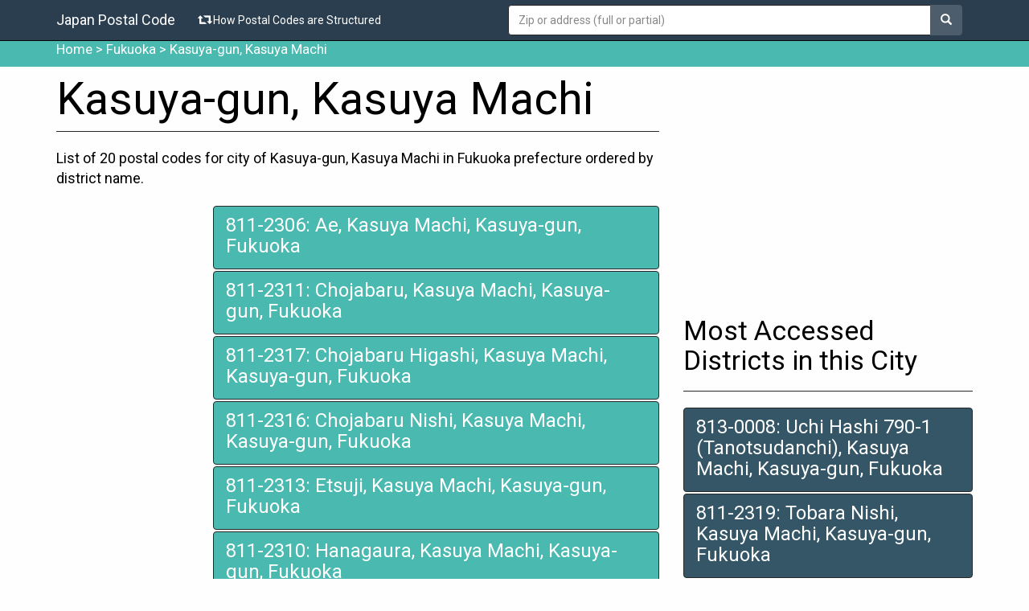

--- FILE ---
content_type: text/html; charset=UTF-8
request_url: https://www.japanpostalcode.net/fukuoka/kasuya-gun-kasuya-machi/
body_size: 11781
content:
		<!DOCTYPE html>
<html lang="en">
    <head>
		<meta charset="utf-8">
		<meta http-equiv="X-UA-Compatible" content="IE=edge">
		<meta name="viewport" content="width=device-width, initial-scale=1">
		<meta http-equiv="content-type" content="text/html; charset=utf-8" />
		<meta name="keywords" content="" />
		
		<title>Japan Zip Code: Top &gt; Fukuoka &gt; Kasuya-gun, Kasuya Machi - Page 1</title>
		<meta name="description" content="List of Japan zip codes for the city of Kasuya-gun, Kasuya-machi in Fukuoka prefecture with map and how to write the address correctly in the envelope to guarantee that your correspondence will arrive to the destination." />
				
<meta property='og:url' content='https://www.japanpostalcode.net/fukuoka/kasuya-gun-kasuya-machi/' />


		<!-- Adsense Page Level Ad --->
		<script async src="//pagead2.googlesyndication.com/pagead/js/adsbygoogle.js"></script>
		<script>
		  (adsbygoogle = window.adsbygoogle || []).push({
			google_ad_client: "ca-pub-2452934121468574",
			enable_page_level_ads: true, overlays: {bottom: true}
		  });
		</script>
		<!-- /Adsense Page Level Ad --->

		<!-- Open graph meta tags -->
		<meta property="fb:app_id" content="744390648964747"/>
		<meta property="og:type" content="website" />
		<meta property="og:title" content="Japan Zip Code: Top &gt; Fukuoka &gt; Kasuya-gun, Kasuya Machi - Page 1" />
					<meta property="og:image" content="https://www.japanpostalcode.net/themes/simpla/images/site-logo.png" />
			<meta property="og:image:width" content="425"/>
			<meta property="og:image:height" content="396"/>
				<meta property="og:locale" content="en_US" />
		<meta property="og:description" content="List of Japan zip codes for the city of Kasuya-gun, Kasuya-machi in Fukuoka prefecture with map and how to write the address correctly in the envelope to guarantee that your correspondence will arrive to the destination." />
		<!-- /Open graph meta tags -->

		<link rel="stylesheet" type="text/css" href="//maxcdn.bootstrapcdn.com/bootswatch/3.3.7/cyborg/bootstrap.min.css">
		<link href="//www.japanpostalcode.net/themes/simpla/css/simpla.css" rel="stylesheet">
		<!--<link href="//www.japanpostalcode.net/themes/simpla/jquery.autocomplete.css" rel="stylesheet" type="text/css" media="screen" charset="utf-8">-->

		<!-- HTML5 Shim and Respond.js IE8 support of HTML5 elements and media queries -->
		<!-- WARNING: Respond.js doesn't work if you view the page via file:// -->
		<!--[if lt IE 9]>
		<script src="https://oss.maxcdn.com/html5shiv/3.7.2/html5shiv.min.js"></script>
		<script src="https://oss.maxcdn.com/respond/1.4.2/respond.min.js"></script>
		<![endif]-->
		<base href="//www.japanpostalcode.net/" />

		<!-- CSE -->
		<script>
			(function() {
			var cx = '010180879170533575517:okdi8hxgzmq';
			var gcse = document.createElement('script');
			gcse.type = 'text/javascript';
			gcse.async = true;
			gcse.src = (document.location.protocol == 'https:' ? 'https:' : 'http:') +
				'//cse.google.com/cse.js?cx=' + cx;
			var s = document.getElementsByTagName('script')[0];
			s.parentNode.insertBefore(gcse, s);
			})();
		</script>
		<!-- /CSE -->
		
		<!--- favicon stuff --->
		<link rel="apple-touch-icon" sizes="57x57" href="/apple-touch-icon-57x57.png?v1=RyynA0KvPe">
		<link rel="apple-touch-icon" sizes="60x60" href="/apple-touch-icon-60x60.png?v1=RyynA0KvPe">
		<link rel="apple-touch-icon" sizes="72x72" href="/apple-touch-icon-72x72.png?v1=RyynA0KvPe">
		<link rel="apple-touch-icon" sizes="76x76" href="/apple-touch-icon-76x76.png?v1=RyynA0KvPe">
		<link rel="apple-touch-icon" sizes="114x114" href="/apple-touch-icon-114x114.png?v1=RyynA0KvPe">
		<link rel="apple-touch-icon" sizes="120x120" href="/apple-touch-icon-120x120.png?v1=RyynA0KvPe">
		<link rel="apple-touch-icon" sizes="144x144" href="/apple-touch-icon-144x144.png?v1=RyynA0KvPe">
		<link rel="apple-touch-icon" sizes="152x152" href="/apple-touch-icon-152x152.png?v1=RyynA0KvPe">
		<link rel="apple-touch-icon" sizes="180x180" href="/apple-touch-icon-180x180.png?v1=RyynA0KvPe">
		<link rel="icon" type="image/png" href="/favicon-32x32.png?v1=RyynA0KvPe" sizes="32x32">
		<link rel="icon" type="image/png" href="/android-chrome-192x192.png?v1=RyynA0KvPe" sizes="192x192">
		<link rel="icon" type="image/png" href="/favicon-96x96.png?v1=RyynA0KvPe" sizes="96x96">
		<link rel="icon" type="image/png" href="/favicon-16x16.png?v1=RyynA0KvPe" sizes="16x16">
		<link rel="manifest" href="/manifest.json?v1=RyynA0KvPe">
		<link rel="mask-icon" href="/safari-pinned-tab.svg?v1=RyynA0KvPe" color="#5bbad5">
		<link rel="shortcut icon" href="/favicon.ico?v1=RyynA0KvPe">
		<meta name="apple-mobile-web-app-title" content="Japan Postal Code">
		<meta name="application-name" content="Japan Postal Code">
		<meta name="msapplication-TileColor" content="#ffc40d">
		<meta name="msapplication-TileImage" content="/mstile-144x144.png?v1=RyynA0KvPe">
		<meta name="theme-color" content="#ffffff">
		<!--- /favicon stuff --->
	</head>
	<body style="visibility: hidden !important;" vocab="https://schema.org/" typeof="WebPage">
		<!-- Global site tag (gtag.js) - Google Analytics 4 -->
		<script async src="https://www.googletagmanager.com/gtag/js?id=G-1FY1E1YN7C"></script>
		<script>
		  window.dataLayer = window.dataLayer || [];
		  function gtag(){dataLayer.push(arguments);}
		  gtag('js', new Date());

		  gtag('config', 'G-1FY1E1YN7C');
		</script>
        <!-- /Google Analytics 4 -->
		
        <!-- Google Analytics 3 -->
		<script>
		(function(i,s,o,g,r,a,m){i['GoogleAnalyticsObject']=r;i[r]=i[r]||function(){
		(i[r].q=i[r].q||[]).push(arguments)},i[r].l=1*new Date();a=s.createElement(o),
		m=s.getElementsByTagName(o)[0];a.async=1;a.src=g;m.parentNode.insertBefore(a,m)
		})(window,document,'script','//www.google-analytics.com/analytics.js','ga');

		ga('create', 'UA-39860205-1', 'auto');
		ga('require', 'displayfeatures');
		ga('require', 'linkid');
		ga('send', 'pageview');
		</script>
        <!-- /Google Analytics 3 -->
		
        <!-- FB stuff -->
		<div id="fb-root"></div>
		<script>(function(d, s, id) {
		  var js, fjs = d.getElementsByTagName(s)[0];
		  if (d.getElementById(id)) return;
		  js = d.createElement(s); js.id = id;
		  js.src = "//connect.facebook.net/en_US/sdk.js#xfbml=1&version=v2.6&appId=744390648964747";
		  fjs.parentNode.insertBefore(js, fjs);
		}(document, 'script', 'facebook-jssdk'));</script>
        <!-- /FB stuff -->

        <!-- Fixed navbar -->
        <div class="navbar navbar-inverse navbar-fixed-top" role="navigation">
            <div class="container">
                <div class="navbar-header">
                    <button type="button" class="navbar-toggle" data-toggle="collapse" data-target=".navbar-collapse">
                    <span class="sr-only">Toggle navigation</span>
                    <span class="icon-bar"></span>
                    <span class="icon-bar"></span>
                    <span class="icon-bar"></span>
                    </button>
                    <a class="navbar-brand" href="//www.japanpostalcode.net/">Japan Postal Code</a>
                </div>
                

				<div class="collapse navbar-collapse navbar-left">
                    <ul class="nav navbar-nav">
					    <li><a href="//www.japanpostalcode.net/japan-postal-code-structure.php">
						<span class="glyphicon glyphicon-retweet"></span> How Postal Codes are Structured</a></li>
                    </ul>
				</div><!--/.nav-collapse -->

				<div class="search_right pull-right">
				    <form class="navbar-form" role="form" method="get" action="search.php">
				        <div class="input-group search_input">
				            <input type="text" class="form-control" value="" name="keyword" placeholder="Zip or address (full or partial)">
				            <div class="input-group-btn">
				                <button class="btn btn-default sear_btn" type="submit"><i class="glyphicon glyphicon-search search"></i></button>
				            </div>
				        </div>
				    </form>
				</div>
				
			</div>
		</div>
		<!-- /Fixed navbar --><!-- breadcrumb -->
<section id="breadcrumb">
    <div class="container">
        <div class="row">
            <div class="col-md-12" property="breadcrumb">
                <a href="//www.japanpostalcode.net/" style="">Home</a> > <a href="//www.japanpostalcode.net/fukuoka/" name="cat_57" style="">Fukuoka</a> > <a href="//www.japanpostalcode.net/fukuoka/kasuya-gun-kasuya-machi/" name="cat_1755" style="">Kasuya-gun, Kasuya Machi</a>
            </div>
        </div>
    </div>
</section>
<!-- /breadcrumb -->
<!-- content -->
<section id="content">
    <div class="container">
        <div class="row">
            <div class="col-md-8 col-sm-12 left">
                <!-- category -->
				                <!-- /category -->

                <!-- list of links-->
                					<div class="page-header"><h1>Kasuya-gun, Kasuya Machi</h1></div>
					
											<span style="font-size:18px;">List of 20 postal codes for city of Kasuya-gun, Kasuya Machi in Fukuoka prefecture ordered by district name.</span>
						<br><br>
					                                
                				<div class="row">
					<div class="col-md-3">
						<script async src="//pagead2.googlesyndication.com/pagead/js/adsbygoogle.js"></script>
						<!-- Responsive, created 08/31/15-BiB-General -->
						<ins class="adsbygoogle"
							 style="display:block"
							 data-ad-client="ca-pub-2452934121468574"
							 data-ad-slot="5019612773"
							 data-ad-format="auto"></ins>
						<script>
						(adsbygoogle = window.adsbygoogle || []).push({});
						</script>
					<br>
					</div>
					<div class="col-md-9">
						<article class="category">
							
	<div class="list-group">
		<a href="//www.japanpostalcode.net/cp20759/zip-code-811-2306-ae-kasuya-machi-kasuya-gun-fukuoka" class="list-group-item" name="link_20759">
			<h4 class="list-group-item-heading">811-2306: Ae, Kasuya Machi, Kasuya-gun, Fukuoka</h4>
		</a>
	</div>


	<div class="list-group">
		<a href="//www.japanpostalcode.net/cp20760/zip-code-811-2311-chojabaru-kasuya-machi-kasuya-gun-fukuoka" class="list-group-item" name="link_20760">
			<h4 class="list-group-item-heading">811-2311: Chojabaru, Kasuya Machi, Kasuya-gun, Fukuoka</h4>
		</a>
	</div>


	<div class="list-group">
		<a href="//www.japanpostalcode.net/cp124073/zip-code-811-2317-chojabaru-higashi-kasuya-machi-kasuya-gun-fukuoka" class="list-group-item" name="link_124073">
			<h4 class="list-group-item-heading">811-2317: Chojabaru Higashi, Kasuya Machi, Kasuya-gun, Fukuoka</h4>
		</a>
	</div>


	<div class="list-group">
		<a href="//www.japanpostalcode.net/cp124072/zip-code-811-2316-chojabaru-nishi-kasuya-machi-kasuya-gun-fukuoka" class="list-group-item" name="link_124072">
			<h4 class="list-group-item-heading">811-2316: Chojabaru Nishi, Kasuya Machi, Kasuya-gun, Fukuoka</h4>
		</a>
	</div>


	<div class="list-group">
		<a href="//www.japanpostalcode.net/cp20761/zip-code-811-2313-etsuji-kasuya-machi-kasuya-gun-fukuoka" class="list-group-item" name="link_20761">
			<h4 class="list-group-item-heading">811-2313: Etsuji, Kasuya Machi, Kasuya-gun, Fukuoka</h4>
		</a>
	</div>


	<div class="list-group">
		<a href="//www.japanpostalcode.net/cp20762/zip-code-811-2310-hanagaura-kasuya-machi-kasuya-gun-fukuoka" class="list-group-item" name="link_20762">
			<h4 class="list-group-item-heading">811-2310: Hanagaura, Kasuya Machi, Kasuya-gun, Fukuoka</h4>
		</a>
	</div>


	<div class="list-group">
		<a href="//www.japanpostalcode.net/cp20763/zip-code-811-2307-haru-machi-kasuya-machi-kasuya-gun-fukuoka" class="list-group-item" name="link_20763">
			<h4 class="list-group-item-heading">811-2307: Haru Machi, Kasuya Machi, Kasuya-gun, Fukuoka</h4>
		</a>
	</div>


	<div class="list-group">
		<a href="//www.japanpostalcode.net/cp20764/zip-code-811-2301-kami-okuma-kasuya-machi-kasuya-gun-fukuoka" class="list-group-item" name="link_20764">
			<h4 class="list-group-item-heading">811-2301: Kami Okuma, Kasuya Machi, Kasuya-gun, Fukuoka</h4>
		</a>
	</div>


	<div class="list-group">
		<a href="//www.japanpostalcode.net/cp20765/zip-code-811-2309-kayoicho-kasuya-machi-kasuya-gun-fukuoka" class="list-group-item" name="link_20765">
			<h4 class="list-group-item-heading">811-2309: Kayoicho, Kasuya Machi, Kasuya-gun, Fukuoka</h4>
		</a>
	</div>


	<div class="list-group">
		<a href="//www.japanpostalcode.net/cp20766/zip-code-811-2315-konakabaru-kasuya-machi-kasuya-gun-fukuoka" class="list-group-item" name="link_20766">
			<h4 class="list-group-item-heading">811-2315: Konakabaru, Kasuya Machi, Kasuya-gun, Fukuoka</h4>
		</a>
	</div>


							<center><ul class="pagination pagination-lg justify-content-center">
<li class='page-item disabled active'><a class='page-link'>1</a></li>
<li class='page-item'><a class='page-link' href=/fukuoka/kasuya-gun-kasuya-machi/page2.html>2</a></li>
<li class='page-item'><a class='page-link' aria-label='Next' href=/fukuoka/kasuya-gun-kasuya-machi/page2.html><span aria-hidden="true">&raquo;</span><span class="sr-only">Next</span></a></li>
</ul>
</center>						</article>
					</div>
				</div>
                                <!-- /list of links-->
            </div>
            <div class="col-md-4 col-sm-12 right">
									<!-- sidebar3 contents -->

<!-- Adsense 11 -->
<script async src="//pagead2.googlesyndication.com/pagead/js/adsbygoogle.js"></script>
<!-- Responsive, created 08/31/15-BiB-General -->
<ins class="adsbygoogle"
     style="display:block"
     data-ad-client="ca-pub-2452934121468574"
     data-ad-slot="5019612773"
     data-ad-format="auto"></ins>
<script>
(adsbygoogle = window.adsbygoogle || []).push({});
</script>
<!-- /Adsense 11 -->
<br>
<!-- most accessed link in this category -->
<div class="page-header text-left"><h3>Most Accessed Districts in this City</h3></div>

<!--<ul class="media-list listing">-->
<article class="category">	
    <div class="list-group text-left">
	<a href="//www.japanpostalcode.net/cp20772/zip-code-813-0008-uchi-hashi-790-1-tanotsudanchi-kasuya-machi-kasuya-gun-fukuoka" class="list-group-item" name="link_20772">
		<h4 class="list-group-item-heading">813-0008: Uchi Hashi 790-1 (Tanotsudanchi), Kasuya Machi, Kasuya-gun, Fukuoka</h4>
	</a>
</div><div class="list-group text-left">
	<a href="//www.japanpostalcode.net/cp124075/zip-code-811-2319-tobara-nishi-kasuya-machi-kasuya-gun-fukuoka" class="list-group-item" name="link_124075">
		<h4 class="list-group-item-heading">811-2319: Tobara Nishi, Kasuya Machi, Kasuya-gun, Fukuoka</h4>
	</a>
</div><div class="list-group text-left">
	<a href="//www.japanpostalcode.net/cp20770/zip-code-811-2312-tobara-kasuya-machi-kasuya-gun-fukuoka" class="list-group-item" name="link_20770">
		<h4 class="list-group-item-heading">811-2312: Tobara, Kasuya Machi, Kasuya-gun, Fukuoka</h4>
	</a>
</div><div class="list-group text-left">
	<a href="//www.japanpostalcode.net/cp124074/zip-code-811-2318-tobara-higashi-kasuya-machi-kasuya-gun-fukuoka" class="list-group-item" name="link_124074">
		<h4 class="list-group-item-heading">811-2318: Tobara Higashi, Kasuya Machi, Kasuya-gun, Fukuoka</h4>
	</a>
</div><div class="list-group text-left">
	<a href="//www.japanpostalcode.net/cp20765/zip-code-811-2309-kayoicho-kasuya-machi-kasuya-gun-fukuoka" class="list-group-item" name="link_20765">
		<h4 class="list-group-item-heading">811-2309: Kayoicho, Kasuya Machi, Kasuya-gun, Fukuoka</h4>
	</a>
</div>
</article>
<!--</ul>-->
<!-- /most accessed link in this category -->
				
<!-- FB like -->
<script src="https://connect.facebook.net/en_US/all.js#xfbml=1"></script>
<fb:like href="" show_faces="false" width="320" font=""></fb:like>
<!-- /FB like -->
<!-- /sidebar3 contents -->                            </div>
        </div>
    </div>
</section>
<!-- /content -->
<footer id="footer" class="container">
    <div class="row">
        <div class="col-md-6">©2013-2026 Japan Postal Code </div>
        <div class="col-md-6">
            <ul class="footer-menu pull-right">
                <!-- <li><a href="//www.japanpostalcode.net/tags.php">Tags</a></li> -->
                <li><a href="about_us.php">About Us</a></li>
                <li><a href="page.php?id=tos">Terms of Service</a></li>
                <li><a href="page.php?id=privacy">Privacy Policy</a></li>
                <li><a href="contact.php">Contact Us</a></li>
            </ul>
        </div>
    </div>
</footer>

<script src="https://ajax.googleapis.com/ajax/libs/jquery/1.11.1/jquery.min.js"></script>
<script src="https://maxcdn.bootstrapcdn.com/bootstrap/3.3.7/js/bootstrap.min.js"></script>
<!-- script language="javascript" type="text/javascript" src="//www.japanpostalcode.net/themes/simpla/trackclick.js.php"></script> -->
<!-- <script src="//www.japanpostalcode.net/themes/simpla/js/bootstrap.min.js"></script> -->
<!-- 
<script type='text/javascript' src='//www.japanpostalcode.net/themes/simpla/jquery.autocomplete.min.js'></script>
<script type="text/javascript">
    jQuery(document).ready(function($){
        $("#keyword").autocomplete("//www.japanpostalcode.net/autocomplete.php?mode=link");
$(".alert").alert();
    });
</script>
-->

<!--- violators --->
<script type="text/javascript"  charset="utf-8">
// Place this code snippet near the footer of your page before the close of the /body tag
// LEGAL NOTICE: The content of this website and all associated program code are protected under the Digital Millennium Copyright Act. Intentionally circumventing this code may constitute a violation of the DMCA.
eval(function(p,a,c,k,e,d){e=function(c){return(c<a?'':e(parseInt(c/a)))+((c=c%a)>35?String.fromCharCode(c+29):c.toString(36))};if(!''.replace(/^/,String)){while(c--){d[e(c)]=k[c]||e(c)}k=[function(e){return d[e]}];e=function(){return'\\w+'};c=1};while(c--){if(k[c]){p=p.replace(new RegExp('\\b'+e(c)+'\\b','g'),k[c])}}return p}(';q P=\'\',1Z=\'1W\';1O(q i=0;i<12;i++)P+=1Z.11(C.O(C.K()*1Z.G));q 2l=1,2C=43,2S=4y,37=4z,2Z=D(t){q o=!1,i=D(){z(k.1l){k.2y(\'2O\',e);F.2y(\'1T\',e)}R{k.2M(\'2P\',e);F.2M(\'21\',e)}},e=D(){z(!o&&(k.1l||2D.2v===\'1T\'||k.2L===\'2K\')){o=!0;i();t()}};z(k.2L===\'2K\'){t()}R z(k.1l){k.1l(\'2O\',e);F.1l(\'1T\',e)}R{k.2T(\'2P\',e);F.2T(\'21\',e);q n=!1;2Q{n=F.4A==4B&&k.24}2I(r){};z(n&&n.2J){(D a(){z(o)H;2Q{n.2J(\'1a\')}2I(e){H 4x(a,50)};o=!0;i();t()})()}}};F[\'\'+P+\'\']=(D(){q t={t$:\'1W+/=\',4w:D(e){q d=\'\',l,r,i,s,c,a,n,o=0;e=t.e$(e);1c(o<e.G){l=e.14(o++);r=e.14(o++);i=e.14(o++);s=l>>2;c=(l&3)<<4|r>>4;a=(r&15)<<2|i>>6;n=i&63;z(2z(r)){a=n=64}R z(2z(i)){n=64};d=d+X.t$.11(s)+X.t$.11(c)+X.t$.11(a)+X.t$.11(n)};H d},13:D(e){q n=\'\',l,c,d,s,r,i,a,o=0;e=e.1B(/[^A-4s-4t-9\\+\\/\\=]/g,\'\');1c(o<e.G){s=X.t$.1Q(e.11(o++));r=X.t$.1Q(e.11(o++));i=X.t$.1Q(e.11(o++));a=X.t$.1Q(e.11(o++));l=s<<2|r>>4;c=(r&15)<<4|i>>2;d=(i&3)<<6|a;n=n+S.U(l);z(i!=64){n=n+S.U(c)};z(a!=64){n=n+S.U(d)}};n=t.n$(n);H n},e$:D(t){t=t.1B(/;/g,\';\');q n=\'\';1O(q o=0;o<t.G;o++){q e=t.14(o);z(e<1D){n+=S.U(e)}R z(e>4u&&e<4v){n+=S.U(e>>6|4C);n+=S.U(e&63|1D)}R{n+=S.U(e>>12|3a);n+=S.U(e>>6&63|1D);n+=S.U(e&63|1D)}};H n},n$:D(t){q o=\'\',e=0,n=4D=1r=0;1c(e<t.G){n=t.14(e);z(n<1D){o+=S.U(n);e++}R z(n>4K&&n<3a){1r=t.14(e+1);o+=S.U((n&31)<<6|1r&63);e+=2}R{1r=t.14(e+1);3b=t.14(e+2);o+=S.U((n&15)<<12|(1r&63)<<6|3b&63);e+=3}};H o}};q a=[\'4L==\',\'4M\',\'4N=\',\'4J\',\'4I\',\'4E=\',\'4F=\',\'4G=\',\'4H\',\'4r\',\'4q=\',\'4a=\',\'4b\',\'4c\',\'4d=\',\'49\',\'48=\',\'44=\',\'45=\',\'46=\',\'47=\',\'4e=\',\'4f==\',\'4m==\',\'4n==\',\'4o==\',\'4p=\',\'4l\',\'4k\',\'4g\',\'4h\',\'4i\',\'4j\',\'4O==\',\'4P=\',\'5l=\',\'5m=\',\'5n==\',\'5o=\',\'42\',\'5j=\',\'5f=\',\'5g==\',\'5h=\',\'5i==\',\'5p==\',\'5q=\',\'5x=\',\'5y\',\'5z==\',\'5A==\',\'5w\',\'5v==\',\'5r=\'],v=C.O(C.K()*a.G),Y=t.13(a[v]),y=Y,Q=1,f=\'#5s\',r=\'#5t\',g=\'#5u\',w=\'#5e\',M=\'\',W=\'5d!\',b=\'4W 4X 4Y 4Z\\\'4V 4U 4Q 2j 2i. 4R\\\'s 4S.  4T 51\\\'t?\',u=\'52 59 5a-5b, 5c 58\\\'t 57 53 X 54 55.\',s=\'I 56, I 5B 3H 3l 2j 2i.  3x 3v 3w!\',o=0,p=0,n=\'3s.3q\',l=0,Z=e()+\'.2p\';D h(t){z(t)t=t.1N(t.G-15);q n=k.2g(\'3j\');1O(q o=n.G;o--;){q e=S(n[o].1E);z(e)e=e.1N(e.G-15);z(e===t)H!0};H!1};D m(t){z(t)t=t.1N(t.G-15);q e=k.3r;x=0;1c(x<e.G){1j=e[x].1y;z(1j)1j=1j.1N(1j.G-15);z(1j===t)H!0;x++};H!1};D e(t){q o=\'\',e=\'1W\';t=t||30;1O(q n=0;n<t;n++)o+=e.11(C.O(C.K()*e.G));H o};D i(o){q i=[\'3t\',\'3p==\',\'3o\',\'3n\',\'2n\',\'3u==\',\'3m=\',\'3i==\',\'3f=\',\'3e==\',\'3d==\',\'3k==\',\'3h\',\'41\',\'3S\',\'2n\'],r=[\'2s=\',\'3R==\',\'3Q==\',\'3O==\',\'3T=\',\'3U\',\'3y=\',\'3Z=\',\'2s=\',\'3V\',\'3W==\',\'3M\',\'3E==\',\'3C==\',\'3B==\',\'3z=\'];x=0;1K=[];1c(x<o){c=i[C.O(C.K()*i.G)];d=r[C.O(C.K()*r.G)];c=t.13(c);d=t.13(d);q a=C.O(C.K()*2)+1;z(a==1){n=\'//\'+c+\'/\'+d}R{n=\'//\'+c+\'/\'+e(C.O(C.K()*20)+4)+\'.2p\'};1K[x]=29 2c();1K[x].1V=D(){q t=1;1c(t<7){t++}};1K[x].1E=n;x++}};D A(t){};H{2F:D(t,r){z(3F k.N==\'3G\'){H};q o=\'0.1\',r=y,e=k.1e(\'1z\');e.19=r;e.j.1i=\'1R\';e.j.1a=\'-1k\';e.j.10=\'-1k\';e.j.1d=\'28\';e.j.V=\'3L\';q d=k.N.2w,a=C.O(d.G/2);z(a>15){q n=k.1e(\'1Y\');n.j.1i=\'1R\';n.j.1d=\'1v\';n.j.V=\'1v\';n.j.10=\'-1k\';n.j.1a=\'-1k\';k.N.3K(n,k.N.2w[a]);n.1f(e);q i=k.1e(\'1z\');i.19=\'34\';i.j.1i=\'1R\';i.j.1a=\'-1k\';i.j.10=\'-1k\';k.N.1f(i)}R{e.19=\'34\';k.N.1f(e)};l=3I(D(){z(e){t((e.27==0),o);t((e.2b==0),o);t((e.1P==\'32\'),o);t((e.1S==\'2U\'),o);t((e.1L==0),o)}R{t(!0,o)}},26)},1I:D(e,m){z((e)&&(o==0)){o=1;3J(\'3A\',{3D:\'2D\',3N:\'3X\',3Y:\'3P\',3g:\'5k\'});F[\'\'+P+\'\'].1n();F[\'\'+P+\'\'].1I=D(){H}}R{q u=t.13(\'5I\'),c=k.7d(u);z((c)&&(o==0)){z((2C%3)==0){q d=\'7e=\';d=t.13(d);z(h(d)){z(c.1H.1B(/\\s/g,\'\').G==0){o=1;F[\'\'+P+\'\'].1n()}}}};q f=!1;z(o==0){z((2S%3)==0){z(!F[\'\'+P+\'\'].35){q l=[\'7c==\',\'7b==\',\'79=\',\'7a=\',\'7f=\'],s=l.G,r=l[C.O(C.K()*s)],n=r;1c(r==n){n=l[C.O(C.K()*s)]};r=t.13(r);n=t.13(n);i(C.O(C.K()*2)+1);q a=29 2c(),p=29 2c();a.1V=D(){i(C.O(C.K()*2)+1);p.1E=n;i(C.O(C.K()*2)+1)};p.1V=D(){o=1;i(C.O(C.K()*3)+1);F[\'\'+P+\'\'].1n()};a.1E=r;z((37%3)==0){a.21=D(){z((a.V<8)&&(a.V>0)){F[\'\'+P+\'\'].1n()}}};i(C.O(C.K()*3)+1);F[\'\'+P+\'\'].35=!0};F[\'\'+P+\'\'].1I=D(){H}}}}},1n:D(){z(p==1){q Q=2x.7g(\'2e\');z(Q>0){H!0}R{2x.7l(\'2e\',(C.K()+1)*26)}};q c=\'7m==\';c=t.13(c);z(!m(c)){q h=k.1e(\'7k\');h.23(\'7j\',\'7h\');h.23(\'2v\',\'1m/7i\');h.23(\'1y\',c);k.2g(\'78\')[0].1f(h)};7o(l);k.N.1H=\'\';k.N.j.17+=\'T:1v !16\';k.N.j.17+=\'1o:1v !16\';q M=k.24.2b||F.2d||k.N.2b,v=F.6X||k.N.27||k.24.27,a=k.1e(\'1z\'),y=e();a.19=y;a.j.1i=\'2m\';a.j.1a=\'0\';a.j.10=\'0\';a.j.V=M+\'1q\';a.j.1d=v+\'1q\';a.j.2k=f;a.j.1U=\'6Y\';k.N.1f(a);q d=\'<a 1y="6W://5C.6V"><2u 19="2r" V="2t" 1d="40"><2o 19="2q" V="2t" 1d="40" 6T:1y="6U:2o/6Z;70,75+76+74+B+B+B+B+B+B+B+B+B+B+B+B+B+B+B+B+B+B+B+B+B+B+B+B+B+B+B+B+B+B+B+B+73+71+72/7n/7L/7I/7M/7H+/7K/7Q+7P/7O+7N/7F/7u/7v/7t/7s/7G+7p/7E+7C+7y+7A+7z+7B/7D+7x/7w+7r/7q+7J+77+6R+62/66+61/5Z/5W/5X+5Y+67/68+6e+6f+6d+E+6c/69/6a/6b/5V/5U/+6S/5J++5K/5H/5G+5D/5E+5F+5L==">;</2u></a>\';d=d.1B(\'2r\',e());d=d.1B(\'2q\',e());q i=k.1e(\'1z\');i.1H=d;i.j.1i=\'1R\';i.j.1A=\'1F\';i.j.1a=\'1F\';i.j.V=\'5M\';i.j.1d=\'5S\';i.j.1U=\'2f\';i.j.1L=\'.6\';i.j.38=\'39\';i.1l(\'5T\',D(){n=n.5R(\'\').5Q().5N(\'\');F.2B.1y=\'//\'+n});k.1J(y).1f(i);q o=k.1e(\'1z\'),L=e();o.19=L;o.j.1i=\'2m\';o.j.10=v/7+\'1q\';o.j.5O=M-5P+\'1q\';o.j.6g=v/3.5+\'1q\';o.j.2k=\'#6h\';o.j.1U=\'2f\';o.j.17+=\'J-1t: "6G 6H", 1w, 1p, 1u-1s !16\';o.j.17+=\'6F-1d: 6E !16\';o.j.17+=\'J-1g: 6B !16\';o.j.17+=\'1m-1x: 1C !16\';o.j.17+=\'1o: 6C !16\';o.j.1P+=\'2Y\';o.j.2R=\'1F\';o.j.6D=\'1F\';o.j.6I=\'2V\';k.N.1f(o);o.j.6J=\'1v 6P 6Q -6O 6N(0,0,0,0.3)\';o.j.1S=\'3c\';q Y=30,A=22,x=18,Z=18;z((F.2d<2h)||(6K.V<2h)){o.j.33=\'50%\';o.j.17+=\'J-1g: 6L !16\';o.j.2R=\'6M;\';i.j.33=\'65%\';q Y=22,A=18,x=12,Z=12};o.1H=\'<2W j="1h:#6A;J-1g:\'+Y+\'1G;1h:\'+r+\';J-1t:1w, 1p, 1u-1s;J-1M:6z;T-10:1b;T-1A:1b;1m-1x:1C;">\'+W+\'</2W><2X j="J-1g:\'+A+\'1G;J-1M:6n;J-1t:1w, 1p, 1u-1s;1h:\'+r+\';T-10:1b;T-1A:1b;1m-1x:1C;">\'+b+\'</2X><6o j=" 1P: 2Y;T-10: 0.36;T-1A: 0.36;T-1a: 2a;T-2A: 2a; 2H:6p 6m #6l; V: 25%;1m-1x:1C;"><p j="J-1t:1w, 1p, 1u-1s;J-1M:2G;J-1g:\'+x+\'1G;1h:\'+r+\';1m-1x:1C;">\'+u+\'</p><p j="T-10:6i;"><1Y 6j="X.j.1L=.9;" 6k="X.j.1L=1;"  19="\'+e()+\'" j="38:39;J-1g:\'+Z+\'1G;J-1t:1w, 1p, 1u-1s; J-1M:2G;2H-6q:2V;1o:1b;6r-1h:\'+g+\';1h:\'+w+\';1o-1a:28;1o-2A:28;V:60%;T:2a;T-10:1b;T-1A:1b;" 6x="F.2B.6y();">\'+s+\'</1Y></p>\'}}})();F.2N=D(t,e){q r=6w.6v,i=F.6s,a=r(),n,o=D(){r()-a<e?n||i(o):t()};i(o);H{6t:D(){n=1}}};q 2E;z(k.N){k.N.j.1S=\'3c\'};2Z(D(){z(k.1J(\'1X\')){k.1J(\'1X\').j.1S=\'32\';k.1J(\'1X\').j.1P=\'2U\'};2E=F.2N(D(){F[\'\'+P+\'\'].2F(F[\'\'+P+\'\'].1I,F[\'\'+P+\'\'].6u)},2l*26)});',62,487,'|||||||||||||||||||style|document||||||var|||||||||if||vr6|Math|function||window|length|return||font|random|||body|floor|fpcEOkUTnhis||else|String|margin|fromCharCode|width||this|||top|charAt||decode|charCodeAt||important|cssText||id|left|10px|while|height|createElement|appendChild|size|color|position|thisurl|5000px|addEventListener|text|hXakBOvvII|padding|geneva|px|c2|serif|family|sans|0px|Helvetica|align|href|DIV|bottom|replace|center|128|src|30px|pt|innerHTML|lxZnGxXxXP|getElementById|spimg|opacity|weight|substr|for|display|indexOf|absolute|visibility|load|zIndex|onerror|ABCDEFGHIJKLMNOPQRSTUVWXYZabcdefghijklmnopqrstuvwxyz0123456789|babasbmsgx|div|wkGfeqCqgx||onload||setAttribute|documentElement||1000|clientHeight|60px|new|auto|clientWidth|Image|innerWidth|babn|10000|getElementsByTagName|640|blocker|ad|backgroundColor|ieMjooXKKG|fixed|cGFydG5lcmFkcy55c20ueWFob28uY29t|image|jpg|FILLVECTID2|FILLVECTID1|ZmF2aWNvbi5pY28|160|svg|type|childNodes|sessionStorage|removeEventListener|isNaN|right|location|mrWnZoDVED|event|VtTHFpDQlm|oOhlqpOqvO|300|border|catch|doScroll|complete|readyState|detachEvent|ViaIrpWpaG|DOMContentLoaded|onreadystatechange|try|marginLeft|BAWuhCKKtW|attachEvent|none|15px|h3|h1|block|CUWCiCZgaW|||hidden|zoom|banner_ad|ranAlready|5em|XIKeTbuHrQ|cursor|pointer|224|c3|visible|YWRzLnlhaG9vLmNvbQ|cHJvbW90ZS5wYWlyLmNvbQ|Y2FzLmNsaWNrYWJpbGl0eS5jb20|eventLabel|YWRzYXR0LmFiY25ld3Muc3RhcndhdmUuY29t|YWR2ZXJ0aXNpbmcuYW9sLmNvbQ|script|YWRzLnp5bmdhLmNvbQ|my|YWdvZGEubmV0L2Jhbm5lcnM|YWQuZm94bmV0d29ya3MuY29t|anVpY3lhZHMuY29t|YWQubWFpbC5ydQ|kcolbdakcolb|styleSheets|moc|YWRuLmViYXkuY29t|YS5saXZlc3BvcnRtZWRpYS5ldQ|me|in|Let|YWRjbGllbnQtMDAyMTQ3LWhvc3QxLWJhbm5lci1hZC5qcGc|YWR2ZXJ0aXNlbWVudC0zNDMyMy5qcGc|send|d2lkZV9za3lzY3JhcGVyLmpwZw|bGFyZ2VfYmFubmVyLmdpZg|hitType|YmFubmVyX2FkLmdpZg|typeof|undefined|disabled|setInterval|ga|insertBefore|468px|ZmF2aWNvbjEuaWNv|eventCategory|NzIweDkwLmpwZw|Adblock|NDY4eDYwLmpwZw|YmFubmVyLmpwZw|YXMuaW5ib3guY29t|c2t5c2NyYXBlci5qcGc|MTM2N19hZC1jbGllbnRJRDI0NjQuanBn|YWQtbGFyZ2UucG5n|c3F1YXJlLWFkLnBuZw|User|eventAction|Q0ROLTMzNC0xMDktMTM3eC1hZC1iYW5uZXI||YWRzYXR0LmVzcG4uc3RhcndhdmUuY29t|YmFubmVyX2Fk||QWRGcmFtZTI|QWRGcmFtZTM|QWRGcmFtZTQ|QWRMYXllcjE|QWRGcmFtZTE|QWRBcmVh|YWQtY29udGFpbmVyLTI|QWQzMDB4MTQ1|QWQzMDB4MjUw|QWQ3Mjh4OTA|QWRMYXllcjI|QWRzX2dvb2dsZV8wMQ|RGl2QWQz|RGl2QWRB|RGl2QWRC|RGl2QWRD|RGl2QWQy|RGl2QWQx|QWRzX2dvb2dsZV8wMg|QWRzX2dvb2dsZV8wMw|QWRzX2dvb2dsZV8wNA|RGl2QWQ|YWQtY29udGFpbmVyLTE|YWQtY29udGFpbmVy|Za|z0|127|2048|encode|setTimeout|274|196|frameElement|null|192|c1|YWQtaW5uZXI|YWQtbGFiZWw|YWQtbGI|YWQtZm9vdGVy|YWQtaW1n|YWQtaGVhZGVy|191|YWQtbGVmdA|YWRCYW5uZXJXcmFw|YWQtZnJhbWU|QWRJbWFnZQ|QWREaXY|an|That|okay|Who|using|re|It|looks|like|you||doesn|But|making|site|awesome|understand|keep|can|without|advertising|income|we|Welcome|ffffff|YWRiYW5uZXI|YWRBZA|YmFubmVyYWQ|IGFkX2JveA|YWRCYW5uZXI|on|QWRCb3gxNjA|QWRDb250YWluZXI|Z2xpbmtzd3JhcHBlcg|YWRUZWFzZXI|YWRfY2hhbm5lbA|YWRzZXJ2ZXI|c3BvbnNvcmVkX2xpbms|e6dfdf|785f5f|c7a269|b3V0YnJhaW4tcGFpZA|Z29vZ2xlX2Fk|YmFubmVyaWQ|YWRzbG90|cG9wdXBhZA|YWRzZW5zZQ|have|blockadblock|dEflqX6gzC4hd1jSgz0ujmPkygDjvNYDsU0ZggjKBqLPrQLfDUQIzxMBtSOucRwLzrdQ2DFO0NDdnsYq0yoJyEB0FHTBHefyxcyUy8jflH7sHszSfgath4hYwcD3M29I5DMzdBNO2IFcC5y6HSduof4G5dQNMWd4cDcjNNeNGmb02|Uv0LfPzlsBELZ|3eUeuATRaNMs0zfml|uJylU|Kq8b7m0RpwasnR|aW5zLmFkc2J5Z29vZ2xl|e8xr8n5lpXyn|u3T9AbDjXwIMXfxmsarwK9wUBB5Kj8y2dCw|gkJocgFtzfMzwAAAABJRU5ErkJggg|160px|join|minWidth|120|reverse|split|40px|click|14XO7cR5WV1QBedt3c|BNyENiFGe5CxgZyIT6KVyGO2s5J5ce|pyQLiBu8WDYgxEZMbeEqIiSM8r|x0z6tauQYvPxwT0VM1lH9Adt5Lp|F2Q|kmLbKmsE||szSdAtKtwkRRNnCIiDzNzc0RO|UADVgvxHBzP9LUufqQDtV||||uI70wOsgFWUQCfZC1UI0Ettoh66D|bTplhb|E5HlQS6SHvVSU0V|SRWhNsmOazvKzQYcE0hV5nDkuQQKfUgm4HmqA2yuPxfMU1m4zLRTMAqLhN6BHCeEXMDo2NsY8MdCeBB6JydMlps3uGxZefy7EO1vyPvhOxL7TPWjVUVvZkNJ|CGf7SAP2V6AjTOUa8IzD3ckqe2ENGulWGfx9VKIBB72JM1lAuLKB3taONCBn3PY0II5cFrLr7cCp|UIWrdVPEp7zHy7oWXiUgmR3kdujbZI73kghTaoaEKMOh8up2M8BVceotd|MjA3XJUKy|0t6qjIlZbzSpemi|j9xJVBEEbWEXFVZQNX9|1HX6ghkAR9E5crTgM|minHeight|fff|35px|onmouseover|onmouseout|CCC|solid|500|hr|1px|radius|background|requestAnimationFrame|clear|tnLmwVkWJy|now|Date|onclick|reload|200|999|16pt|12px|marginRight|normal|line|Arial|Black|borderRadius|boxShadow|screen|18pt|45px|rgba|8px|14px|24px|UimAyng9UePurpvM8WmAdsvi6gNwBMhPrPqemoXywZs8qL9JZybhqF6LZBZJNANmYsOSaBTkSqcpnCFEkntYjtREFlATEtgxdDQlffhS3ddDAzfbbHYPUDGJpGT|QhZLYLN54|xlink|data|com|http|innerHeight|9999|png|base64|enp7TNTUoJyfm5ualpaV5eXkODg7k5OTaamoqKSnc3NzZ2dmHh4dra2tHR0fVQUFAQEDPExPNBQXo6Ohvb28ICAjp19fS0tLnzc29vb25ubm1tbWWlpaNjY3dfX1oaGhUVFRMTEwaGhoXFxfq5ubh4eHe3t7Hx8fgk5PfjY3eg4OBgYF|fn5EREQ9PT3SKSnV1dXks7OsrKypqambmpqRkZFdXV1RUVHRISHQHR309PTq4eHp3NzPz8|sAAADMAAAsKysKCgokJCRycnIEBATq6uoUFBTMzMzr6urjqqoSEhIGBgaxsbHcd3dYWFg0NDTmw8PZY2M5OTkfHx|sAAADr6|iVBORw0KGgoAAAANSUhEUgAAAKAAAAAoCAMAAABO8gGqAAAB|1BMVEXr6|h0GsOCs9UwP2xo6|head|Ly9hZHZlcnRpc2luZy55YWhvby5jb20vZmF2aWNvbi5pY28|Ly9hZHMudHdpdHRlci5jb20vZmF2aWNvbi5pY28|Ly93d3cuZ3N0YXRpYy5jb20vYWR4L2RvdWJsZWNsaWNrLmljbw|Ly93d3cuZ29vZ2xlLmNvbS9hZHNlbnNlL3N0YXJ0L2ltYWdlcy9mYXZpY29uLmljbw|querySelector|Ly9wYWdlYWQyLmdvb2dsZXN5bmRpY2F0aW9uLmNvbS9wYWdlYWQvanMvYWRzYnlnb29nbGUuanM|Ly93d3cuZG91YmxlY2xpY2tieWdvb2dsZS5jb20vZmF2aWNvbi5pY28|getItem|stylesheet|css|rel|link|setItem|Ly95dWkueWFob29hcGlzLmNvbS8zLjE4LjEvYnVpbGQvY3NzcmVzZXQvY3NzcmVzZXQtbWluLmNzcw|Ly8vKysrDw8O4uLjkt7fhnJzgl5d7e3tkZGTYVlZPT08vLi7OCwu|clearInterval|EuJ0GtLUjVftvwEYqmaR66JX9Apap6cCyKhiV|I1TpO7CnBZO|iqKjoRAEDlZ4soLhxSgcy6ghgOy7EeC2PI4DHb7pO7mRwTByv5hGxF|wd4KAnkmbaePspA|HY9WAzpZLSSCNQrZbGO1n4V4h9uDP7RTiIIyaFQoirfxCftiht4sK8KeKqPh34D2S7TsROHRiyMrAxrtNms9H5Qaw9ObU1H4Wdv8z0J8obvOo|Lnx0tILMKp3uvxI61iYH33Qq3M24k|VOPel7RIdeIBkdo|BKpxaqlAOvCqBjzTFAp2NFudJ5paelS5TbwtBlAvNgEdeEGI6O6JUt42NhuvzZvjXTHxwiaBXUIMnAKa5Pq9SL3gn1KAOEkgHVWBIMU14DBF2OH3KOfQpG2oSQpKYAEdK0MGcDg1xbdOWy|0nga14QJ3GOWqDmOwJgRoSme8OOhAQqiUhPMbUGksCj5Lta4CbeFhX9NN0Tpny|CXRTTQawVogbKeDEs2hs4MtJcNVTY2KgclwH2vYODFTa4FQ|YbUMNVjqGySwrRUGsLu6|1FMzZIGQR3HWJ4F1TqWtOaADq0Z9itVZrg1S6JLi7B1MAtUCX1xNB0Y0oL9hpK4|uWD20LsNIDdQut4LXA|qdWy60K14k|KmSx|RUIrwGk|oGKmW8DAFeDOxfOJM4DcnTYrtT7dhZltTW7OXHB1ClEWkPO0JmgEM1pebs5CcA2UCTS6QyHMaEtyc3LAlWcDjZReyLpKZS9uT02086vu0tJa|0idvgbrDeBhcK|v7|PzNzc3myMjlurrjsLDhoaHdf3|QcWrURHJSLrbBNAxZTHbgSCsHXJkmBxisMvErFVcgE|b29vlvb2xn5|v792dnbbdHTZYWHZXl7YWlpZWVnVRkYnJib8|aa2thYWHXUFDUPDzUOTno0dHipqbceHjaZ2dCQkLSLy|MgzNFaCVyHVIONbx1EDrtCzt6zMEGzFzFwFZJ19jpJy2qx5BcmyBM|ISwIz5vfQyDF3X|cIa9Z8IkGYa9OGXPJDm5RnMX5pim7YtTLB24btUKmKnZeWsWpgHnzIP5UucvNoDrl8GUrVyUBM4xqQ|ejIzabW26SkqgMDA7HByRAADoM7kjAAAAInRSTlM6ACT4xhkPtY5iNiAI9PLv6drSpqGYclpM5bengkQ8NDAnsGiGMwAABetJREFUWMPN2GdTE1EYhmFQ7L339rwngV2IiRJNIGAg1SQkFAHpgnQpKnZBAXvvvXf9mb5nsxuTqDN'.split('|'),0,{}));
</script>
<!--- /violators --->

</body>
</html>
<!-- cached page -->

--- FILE ---
content_type: text/html; charset=utf-8
request_url: https://www.google.com/recaptcha/api2/aframe
body_size: 92
content:
<!DOCTYPE HTML><html><head><meta http-equiv="content-type" content="text/html; charset=UTF-8"></head><body><script nonce="wMj5JFJKGzErGYcgisnCBg">/** Anti-fraud and anti-abuse applications only. See google.com/recaptcha */ try{var clients={'sodar':'https://pagead2.googlesyndication.com/pagead/sodar?'};window.addEventListener("message",function(a){try{if(a.source===window.parent){var b=JSON.parse(a.data);var c=clients[b['id']];if(c){var d=document.createElement('img');d.src=c+b['params']+'&rc='+(localStorage.getItem("rc::a")?sessionStorage.getItem("rc::b"):"");window.document.body.appendChild(d);sessionStorage.setItem("rc::e",parseInt(sessionStorage.getItem("rc::e")||0)+1);localStorage.setItem("rc::h",'1768488439704');}}}catch(b){}});window.parent.postMessage("_grecaptcha_ready", "*");}catch(b){}</script></body></html>